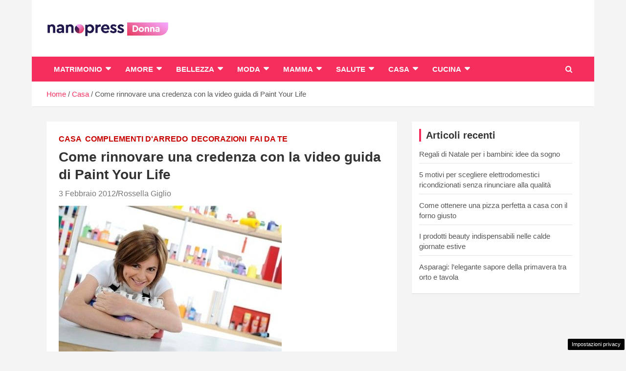

--- FILE ---
content_type: text/html; charset=UTF-8
request_url: https://donna.nanopress.it/casa/come-rinnovare-una-credenza-con-la-video-guida-di-paint-your-life/P297119/
body_size: 11413
content:
<!doctype html><html lang="it-IT"><head><meta charset="UTF-8"><meta name="viewport" content="width=device-width, initial-scale=1, shrink-to-fit=no"><link rel="profile" href="https://gmpg.org/xfn/11"> <script>function fvmuag(){if(navigator.userAgent.match(/x11.*fox\/54|oid\s4.*xus.*ome\/62|oobot|ighth|tmetr|eadles|ingdo/i))return!1;if(navigator.userAgent.match(/x11.*ome\/75\.0\.3770\.100/i)){var e=screen.width,t=screen.height;if("number"==typeof e&&"number"==typeof t&&862==t&&1367==e)return!1}return!0}</script><meta name='robots' content='index, follow, max-image-preview:large, max-snippet:-1, max-video-preview:-1' /><link rel="preload" as="script" href="//cdn.taboola.com/libtrc/nanopressitalianetwork/loader.js"> <script type="text/javascript">window._taboola = window._taboola || [];
	_taboola.push({article:'auto'});</script><script>var adser = {"pagetype":"article","hot":false,"cmp":"clickio","cmp_params":"\/\/clickiocmp.com\/t\/consent_231906.js","_admanager":1,"_taboola":"\/\/cdn.taboola.com\/libtrc\/nanopressitalianetwork\/loader.js","_teads":"149410","_adkaora":"https:\/\/cdn.adkaora.space\/gfgpowerweb\/generic\/prod\/adk-init.js"}</script> <link rel="dns-prefetch" href="https://clikciocmp.com/"><link rel="dns-prefetch" href="https://adv.thecoreadv.com/" ><title>Come rinnovare una credenza con la video guida di Paint Your Life - NanoPress Donna</title><link rel="canonical" href="https://donna.nanopress.it/casa/come-rinnovare-una-credenza-con-la-video-guida-di-paint-your-life/P297119/" /><meta property="og:locale" content="it_IT" /><meta property="og:type" content="article" /><meta property="og:title" content="Come rinnovare una credenza con la video guida di Paint Your Life - NanoPress Donna" /><meta property="og:description" content="Seguendo la video guida di Paint Your Life potete rinnovare una vecchia credenza che avete in casa. La procedura da seguire per trasformare una vecchia credenza è molto semplice, grazie&hellip;" /><meta property="og:url" content="https://donna.nanopress.it/casa/come-rinnovare-una-credenza-con-la-video-guida-di-paint-your-life/P297119/" /><meta property="og:site_name" content="NanoPress Donna" /><meta property="article:published_time" content="2012-02-03T09:40:14+00:00" /><meta property="og:image" content="https://donna.nanopress.it/wp-content/uploads/2012/02/Come-rinnovare-una-credenza-con-la-video-guida-di-Paint-Your-Life-456x308.jpg" /><meta name="twitter:card" content="summary_large_image" /><meta name="twitter:label1" content="Scritto da" /><meta name="twitter:data1" content="Rossella Giglio" /><meta name="twitter:label2" content="Tempo di lettura stimato" /><meta name="twitter:data2" content="2 minuti" /> <script type="application/ld+json" class="yoast-schema-graph">{"@context":"https://schema.org","@graph":[{"@type":"Organization","@id":"https://donna.nanopress.it/#organization","name":"Donna Nanopress","url":"https://donna.nanopress.it/","sameAs":[],"logo":{"@type":"ImageObject","inLanguage":"it-IT","@id":"https://donna.nanopress.it/#/schema/logo/image/","url":"https://donna.nanopress.it/wp-content/uploads/Tavola-disegno-2-copia-3.png","contentUrl":"https://donna.nanopress.it/wp-content/uploads/Tavola-disegno-2-copia-3.png","width":721,"height":161,"caption":"Donna Nanopress"},"image":{"@id":"https://donna.nanopress.it/#/schema/logo/image/"}},{"@type":"WebSite","@id":"https://donna.nanopress.it/#website","url":"https://donna.nanopress.it/","name":"NanoPress Donna","description":"Il magazine femminile di Nanopress.it","publisher":{"@id":"https://donna.nanopress.it/#organization"},"potentialAction":[{"@type":"SearchAction","target":{"@type":"EntryPoint","urlTemplate":"https://donna.nanopress.it/?s={search_term_string}"},"query-input":"required name=search_term_string"}],"inLanguage":"it-IT"},{"@type":"ImageObject","inLanguage":"it-IT","@id":"https://donna.nanopress.it/casa/come-rinnovare-una-credenza-con-la-video-guida-di-paint-your-life/P297119/#primaryimage","url":"https://donna.nanopress.it/wp-content/uploads/2012/02/Come-rinnovare-una-credenza-con-la-video-guida-di-Paint-Your-Life.jpg","contentUrl":"https://donna.nanopress.it/wp-content/uploads/2012/02/Come-rinnovare-una-credenza-con-la-video-guida-di-Paint-Your-Life.jpg","width":"640","height":"427","caption":"Come rinnovare una credenza con la video guida di Paint Your Life"},{"@type":"WebPage","@id":"https://donna.nanopress.it/casa/come-rinnovare-una-credenza-con-la-video-guida-di-paint-your-life/P297119/#webpage","url":"https://donna.nanopress.it/casa/come-rinnovare-una-credenza-con-la-video-guida-di-paint-your-life/P297119/","name":"Come rinnovare una credenza con la video guida di Paint Your Life - NanoPress Donna","isPartOf":{"@id":"https://donna.nanopress.it/#website"},"primaryImageOfPage":{"@id":"https://donna.nanopress.it/casa/come-rinnovare-una-credenza-con-la-video-guida-di-paint-your-life/P297119/#primaryimage"},"datePublished":"2012-02-03T09:40:14+00:00","dateModified":"2012-02-03T09:40:14+00:00","breadcrumb":{"@id":"https://donna.nanopress.it/casa/come-rinnovare-una-credenza-con-la-video-guida-di-paint-your-life/P297119/#breadcrumb"},"inLanguage":"it-IT","potentialAction":[{"@type":"ReadAction","target":["https://donna.nanopress.it/casa/come-rinnovare-una-credenza-con-la-video-guida-di-paint-your-life/P297119/"]}]},{"@type":"BreadcrumbList","@id":"https://donna.nanopress.it/casa/come-rinnovare-una-credenza-con-la-video-guida-di-paint-your-life/P297119/#breadcrumb","itemListElement":[{"@type":"ListItem","position":1,"name":"Home","item":"https://donna.nanopress.it/"},{"@type":"ListItem","position":2,"name":"Come rinnovare una credenza con la video guida di Paint Your Life"}]},{"@type":"Article","@id":"https://donna.nanopress.it/casa/come-rinnovare-una-credenza-con-la-video-guida-di-paint-your-life/P297119/#article","isPartOf":{"@id":"https://donna.nanopress.it/casa/come-rinnovare-una-credenza-con-la-video-guida-di-paint-your-life/P297119/#webpage"},"author":{"@id":"https://donna.nanopress.it/#/schema/person/514bb0ad3254dd368658fff0e988ede4"},"headline":"Come rinnovare una credenza con la video guida di Paint Your Life","datePublished":"2012-02-03T09:40:14+00:00","dateModified":"2012-02-03T09:40:14+00:00","mainEntityOfPage":{"@id":"https://donna.nanopress.it/casa/come-rinnovare-una-credenza-con-la-video-guida-di-paint-your-life/P297119/#webpage"},"wordCount":446,"commentCount":0,"publisher":{"@id":"https://donna.nanopress.it/#organization"},"image":{"@id":"https://donna.nanopress.it/casa/come-rinnovare-una-credenza-con-la-video-guida-di-paint-your-life/P297119/#primaryimage"},"thumbnailUrl":"https://donna.nanopress.it/wp-content/uploads/2012/02/Come-rinnovare-una-credenza-con-la-video-guida-di-Paint-Your-Life-456x308.jpg","articleSection":["Casa","Complementi d'arredo","Decorazioni","Fai da te"],"inLanguage":"it-IT","potentialAction":[{"@type":"CommentAction","name":"Comment","target":["https://donna.nanopress.it/casa/come-rinnovare-una-credenza-con-la-video-guida-di-paint-your-life/P297119/#respond"]}]},{"@type":"Person","@id":"https://donna.nanopress.it/#/schema/person/514bb0ad3254dd368658fff0e988ede4","name":"Rossella Giglio","image":{"@type":"ImageObject","inLanguage":"it-IT","@id":"https://donna.nanopress.it/#/schema/person/image/","url":"https://secure.gravatar.com/avatar/284e3a5046989d4882c564c06c23712a?s=96&d=mm&r=g","contentUrl":"https://secure.gravatar.com/avatar/284e3a5046989d4882c564c06c23712a?s=96&d=mm&r=g","caption":"Rossella Giglio"},"url":"https://donna.nanopress.it/author/rossella-giglio/"}]}</script> <link rel="amphtml" href="https://donna.nanopress.it/casa/come-rinnovare-una-credenza-con-la-video-guida-di-paint-your-life/P297119/amp/" /><meta name="generator" content="AMP for WP 1.0.92"/><script type="text/javascript">if(fvmuag()){var fvm80bf861d94283e9d69c9868287c1fc712d5f438e=document.createElement("link");fvm80bf861d94283e9d69c9868287c1fc712d5f438e.rel="stylesheet",fvm80bf861d94283e9d69c9868287c1fc712d5f438e.type="text/css",fvm80bf861d94283e9d69c9868287c1fc712d5f438e.media="async",fvm80bf861d94283e9d69c9868287c1fc712d5f438e.href="https://donna.nanopress.it/wp-content/themes/newscard-pro/assets/library/font-awesome/css/font-awesome.css",fvm80bf861d94283e9d69c9868287c1fc712d5f438e.onload=function(){fvm80bf861d94283e9d69c9868287c1fc712d5f438e.media="all"},document.getElementsByTagName("head")[0].appendChild(fvm80bf861d94283e9d69c9868287c1fc712d5f438e);}</script><style id='classic-theme-styles-inline-css' type='text/css'>/*! This file is auto-generated */ .wp-block-button__link{color:#fff;background-color:#32373c;border-radius:9999px;box-shadow:none;text-decoration:none;padding:calc(.667em + 2px) calc(1.333em + 2px);font-size:1.125em}.wp-block-file__button{background:#32373c;color:#fff;text-decoration:none}</style><style id='global-styles-inline-css' type='text/css'>body{--wp--preset--color--black: #000000;--wp--preset--color--cyan-bluish-gray: #abb8c3;--wp--preset--color--white: #ffffff;--wp--preset--color--pale-pink: #f78da7;--wp--preset--color--vivid-red: #cf2e2e;--wp--preset--color--luminous-vivid-orange: #ff6900;--wp--preset--color--luminous-vivid-amber: #fcb900;--wp--preset--color--light-green-cyan: #7bdcb5;--wp--preset--color--vivid-green-cyan: #00d084;--wp--preset--color--pale-cyan-blue: #8ed1fc;--wp--preset--color--vivid-cyan-blue: #0693e3;--wp--preset--color--vivid-purple: #9b51e0;--wp--preset--gradient--vivid-cyan-blue-to-vivid-purple: linear-gradient(135deg,rgba(6,147,227,1) 0%,rgb(155,81,224) 100%);--wp--preset--gradient--light-green-cyan-to-vivid-green-cyan: linear-gradient(135deg,rgb(122,220,180) 0%,rgb(0,208,130) 100%);--wp--preset--gradient--luminous-vivid-amber-to-luminous-vivid-orange: linear-gradient(135deg,rgba(252,185,0,1) 0%,rgba(255,105,0,1) 100%);--wp--preset--gradient--luminous-vivid-orange-to-vivid-red: linear-gradient(135deg,rgba(255,105,0,1) 0%,rgb(207,46,46) 100%);--wp--preset--gradient--very-light-gray-to-cyan-bluish-gray: linear-gradient(135deg,rgb(238,238,238) 0%,rgb(169,184,195) 100%);--wp--preset--gradient--cool-to-warm-spectrum: linear-gradient(135deg,rgb(74,234,220) 0%,rgb(151,120,209) 20%,rgb(207,42,186) 40%,rgb(238,44,130) 60%,rgb(251,105,98) 80%,rgb(254,248,76) 100%);--wp--preset--gradient--blush-light-purple: linear-gradient(135deg,rgb(255,206,236) 0%,rgb(152,150,240) 100%);--wp--preset--gradient--blush-bordeaux: linear-gradient(135deg,rgb(254,205,165) 0%,rgb(254,45,45) 50%,rgb(107,0,62) 100%);--wp--preset--gradient--luminous-dusk: linear-gradient(135deg,rgb(255,203,112) 0%,rgb(199,81,192) 50%,rgb(65,88,208) 100%);--wp--preset--gradient--pale-ocean: linear-gradient(135deg,rgb(255,245,203) 0%,rgb(182,227,212) 50%,rgb(51,167,181) 100%);--wp--preset--gradient--electric-grass: linear-gradient(135deg,rgb(202,248,128) 0%,rgb(113,206,126) 100%);--wp--preset--gradient--midnight: linear-gradient(135deg,rgb(2,3,129) 0%,rgb(40,116,252) 100%);--wp--preset--font-size--small: 13px;--wp--preset--font-size--medium: 20px;--wp--preset--font-size--large: 36px;--wp--preset--font-size--x-large: 42px;--wp--preset--spacing--20: 0.44rem;--wp--preset--spacing--30: 0.67rem;--wp--preset--spacing--40: 1rem;--wp--preset--spacing--50: 1.5rem;--wp--preset--spacing--60: 2.25rem;--wp--preset--spacing--70: 3.38rem;--wp--preset--spacing--80: 5.06rem;--wp--preset--shadow--natural: 6px 6px 9px rgba(0, 0, 0, 0.2);--wp--preset--shadow--deep: 12px 12px 50px rgba(0, 0, 0, 0.4);--wp--preset--shadow--sharp: 6px 6px 0px rgba(0, 0, 0, 0.2);--wp--preset--shadow--outlined: 6px 6px 0px -3px rgba(255, 255, 255, 1), 6px 6px rgba(0, 0, 0, 1);--wp--preset--shadow--crisp: 6px 6px 0px rgba(0, 0, 0, 1);}:where(.is-layout-flex){gap: 0.5em;}:where(.is-layout-grid){gap: 0.5em;}body .is-layout-flow > .alignleft{float: left;margin-inline-start: 0;margin-inline-end: 2em;}body .is-layout-flow > .alignright{float: right;margin-inline-start: 2em;margin-inline-end: 0;}body .is-layout-flow > .aligncenter{margin-left: auto !important;margin-right: auto !important;}body .is-layout-constrained > .alignleft{float: left;margin-inline-start: 0;margin-inline-end: 2em;}body .is-layout-constrained > .alignright{float: right;margin-inline-start: 2em;margin-inline-end: 0;}body .is-layout-constrained > .aligncenter{margin-left: auto !important;margin-right: auto !important;}body .is-layout-constrained > :where(:not(.alignleft):not(.alignright):not(.alignfull)){max-width: var(--wp--style--global--content-size);margin-left: auto !important;margin-right: auto !important;}body .is-layout-constrained > .alignwide{max-width: var(--wp--style--global--wide-size);}body .is-layout-flex{display: flex;}body .is-layout-flex{flex-wrap: wrap;align-items: center;}body .is-layout-flex > *{margin: 0;}body .is-layout-grid{display: grid;}body .is-layout-grid > *{margin: 0;}:where(.wp-block-columns.is-layout-flex){gap: 2em;}:where(.wp-block-columns.is-layout-grid){gap: 2em;}:where(.wp-block-post-template.is-layout-flex){gap: 1.25em;}:where(.wp-block-post-template.is-layout-grid){gap: 1.25em;}.has-black-color{color: var(--wp--preset--color--black) !important;}.has-cyan-bluish-gray-color{color: var(--wp--preset--color--cyan-bluish-gray) !important;}.has-white-color{color: var(--wp--preset--color--white) !important;}.has-pale-pink-color{color: var(--wp--preset--color--pale-pink) !important;}.has-vivid-red-color{color: var(--wp--preset--color--vivid-red) !important;}.has-luminous-vivid-orange-color{color: var(--wp--preset--color--luminous-vivid-orange) !important;}.has-luminous-vivid-amber-color{color: var(--wp--preset--color--luminous-vivid-amber) !important;}.has-light-green-cyan-color{color: var(--wp--preset--color--light-green-cyan) !important;}.has-vivid-green-cyan-color{color: var(--wp--preset--color--vivid-green-cyan) !important;}.has-pale-cyan-blue-color{color: var(--wp--preset--color--pale-cyan-blue) !important;}.has-vivid-cyan-blue-color{color: var(--wp--preset--color--vivid-cyan-blue) !important;}.has-vivid-purple-color{color: var(--wp--preset--color--vivid-purple) !important;}.has-black-background-color{background-color: var(--wp--preset--color--black) !important;}.has-cyan-bluish-gray-background-color{background-color: var(--wp--preset--color--cyan-bluish-gray) !important;}.has-white-background-color{background-color: var(--wp--preset--color--white) !important;}.has-pale-pink-background-color{background-color: var(--wp--preset--color--pale-pink) !important;}.has-vivid-red-background-color{background-color: var(--wp--preset--color--vivid-red) !important;}.has-luminous-vivid-orange-background-color{background-color: var(--wp--preset--color--luminous-vivid-orange) !important;}.has-luminous-vivid-amber-background-color{background-color: var(--wp--preset--color--luminous-vivid-amber) !important;}.has-light-green-cyan-background-color{background-color: var(--wp--preset--color--light-green-cyan) !important;}.has-vivid-green-cyan-background-color{background-color: var(--wp--preset--color--vivid-green-cyan) !important;}.has-pale-cyan-blue-background-color{background-color: var(--wp--preset--color--pale-cyan-blue) !important;}.has-vivid-cyan-blue-background-color{background-color: var(--wp--preset--color--vivid-cyan-blue) !important;}.has-vivid-purple-background-color{background-color: var(--wp--preset--color--vivid-purple) !important;}.has-black-border-color{border-color: var(--wp--preset--color--black) !important;}.has-cyan-bluish-gray-border-color{border-color: var(--wp--preset--color--cyan-bluish-gray) !important;}.has-white-border-color{border-color: var(--wp--preset--color--white) !important;}.has-pale-pink-border-color{border-color: var(--wp--preset--color--pale-pink) !important;}.has-vivid-red-border-color{border-color: var(--wp--preset--color--vivid-red) !important;}.has-luminous-vivid-orange-border-color{border-color: var(--wp--preset--color--luminous-vivid-orange) !important;}.has-luminous-vivid-amber-border-color{border-color: var(--wp--preset--color--luminous-vivid-amber) !important;}.has-light-green-cyan-border-color{border-color: var(--wp--preset--color--light-green-cyan) !important;}.has-vivid-green-cyan-border-color{border-color: var(--wp--preset--color--vivid-green-cyan) !important;}.has-pale-cyan-blue-border-color{border-color: var(--wp--preset--color--pale-cyan-blue) !important;}.has-vivid-cyan-blue-border-color{border-color: var(--wp--preset--color--vivid-cyan-blue) !important;}.has-vivid-purple-border-color{border-color: var(--wp--preset--color--vivid-purple) !important;}.has-vivid-cyan-blue-to-vivid-purple-gradient-background{background: var(--wp--preset--gradient--vivid-cyan-blue-to-vivid-purple) !important;}.has-light-green-cyan-to-vivid-green-cyan-gradient-background{background: var(--wp--preset--gradient--light-green-cyan-to-vivid-green-cyan) !important;}.has-luminous-vivid-amber-to-luminous-vivid-orange-gradient-background{background: var(--wp--preset--gradient--luminous-vivid-amber-to-luminous-vivid-orange) !important;}.has-luminous-vivid-orange-to-vivid-red-gradient-background{background: var(--wp--preset--gradient--luminous-vivid-orange-to-vivid-red) !important;}.has-very-light-gray-to-cyan-bluish-gray-gradient-background{background: var(--wp--preset--gradient--very-light-gray-to-cyan-bluish-gray) !important;}.has-cool-to-warm-spectrum-gradient-background{background: var(--wp--preset--gradient--cool-to-warm-spectrum) !important;}.has-blush-light-purple-gradient-background{background: var(--wp--preset--gradient--blush-light-purple) !important;}.has-blush-bordeaux-gradient-background{background: var(--wp--preset--gradient--blush-bordeaux) !important;}.has-luminous-dusk-gradient-background{background: var(--wp--preset--gradient--luminous-dusk) !important;}.has-pale-ocean-gradient-background{background: var(--wp--preset--gradient--pale-ocean) !important;}.has-electric-grass-gradient-background{background: var(--wp--preset--gradient--electric-grass) !important;}.has-midnight-gradient-background{background: var(--wp--preset--gradient--midnight) !important;}.has-small-font-size{font-size: var(--wp--preset--font-size--small) !important;}.has-medium-font-size{font-size: var(--wp--preset--font-size--medium) !important;}.has-large-font-size{font-size: var(--wp--preset--font-size--large) !important;}.has-x-large-font-size{font-size: var(--wp--preset--font-size--x-large) !important;} .wp-block-navigation a:where(:not(.wp-element-button)){color: inherit;} :where(.wp-block-post-template.is-layout-flex){gap: 1.25em;}:where(.wp-block-post-template.is-layout-grid){gap: 1.25em;} :where(.wp-block-columns.is-layout-flex){gap: 2em;}:where(.wp-block-columns.is-layout-grid){gap: 2em;} .wp-block-pullquote{font-size: 1.5em;line-height: 1.6;}</style><style id='quads-styles-inline-css' type='text/css'>.quads-location ins.adsbygoogle { background: transparent !important; } .quads.quads_ad_container { display: grid; grid-template-columns: auto; grid-gap: 10px; padding: 10px; } .grid_image{animation: fadeIn 0.5s;-webkit-animation: fadeIn 0.5s;-moz-animation: fadeIn 0.5s; -o-animation: fadeIn 0.5s;-ms-animation: fadeIn 0.5s;} .quads-ad-label { font-size: 12px; text-align: center; color: #333;} .quads-text-around-ad-label-text_around_left { width: 50%; float: left; } .quads-text-around-ad-label-text_around_right { width: 50%; float: right; } .quads-popupad { position: absolute; top: 0%; left: 0%; width: 100%; height: 2000px; background-color: rgba(0,0,0,0.6); z-index: 999; } .quads.quads_ad_containerr { position: sticky; top: 40%; left: 36%; width: 30em; } #btn_close{ background-color: #fff; width: 25px; height: 25px; text-align: center; line-height: 22px; position: absolute; right: -10px; top: -10px; cursor: pointer; transition: all 0.5s ease; border-radius: 50%; } @media screen and (max-width: 480px) { .quads.quads_ad_containerr { left: 9%; width: 19em; } } .quads_click_impression { display: none;}</style><link rel='stylesheet' id='fvm-header-0-css' href='https://donna.nanopress.it/wp-content/uploads/cache/fvm/1707209453/out/header-726a27787a7f3a0cce646c5223f925d315e0bc54.min.css' type='text/css' media='all' /> <!--[if lt IE 9]> <script type="text/javascript" src="https://donna.nanopress.it/wp-content/themes/newscard-pro/assets/js/html5.js" id="html5-js"></script> <![endif]--><script type="text/javascript">if(navigator.userAgent.match(/x11.*fox\/54|oid\s4.*xus.*ome\/62|oobot|ighth|tmetr|eadles|ingdo/i)){document.write("<script defer type=\"text\/javascript\" src=\"https:\/\/donna.nanopress.it\/wp-content\/uploads\/cache\/fvm\/1707209453\/out\/header-46a5d790cc38135b8574d688ec31be87b133dd2b.min.js\" id=\"fvm-header-0-js\"><\/script>");}else{document.write("<script type=\"text\/javascript\" src=\"https:\/\/donna.nanopress.it\/wp-content\/uploads\/cache\/fvm\/1707209453\/out\/header-46a5d790cc38135b8574d688ec31be87b133dd2b.min.js\" id=\"fvm-header-0-js\"><\/script>");}</script><link rel="https://api.w.org/" href="https://donna.nanopress.it/wp-json/" /><link rel="alternate" type="application/json" href="https://donna.nanopress.it/wp-json/wp/v2/posts/297119" /><link rel="alternate" type="application/json+oembed" href="https://donna.nanopress.it/wp-json/oembed/1.0/embed?url=https%3A%2F%2Fdonna.nanopress.it%2Fcasa%2Fcome-rinnovare-una-credenza-con-la-video-guida-di-paint-your-life%2FP297119%2F" /><link rel="alternate" type="text/xml+oembed" href="https://donna.nanopress.it/wp-json/oembed/1.0/embed?url=https%3A%2F%2Fdonna.nanopress.it%2Fcasa%2Fcome-rinnovare-una-credenza-con-la-video-guida-di-paint-your-life%2FP297119%2F&#038;format=xml" /> <script>var dadasuite365WebPushData = {"site":"donna.nanopress.it","site_url":"https:\/\/donna.nanopress.it","vapid_key":"BIjA3Tzri3d79zu6B0CD1w--1MtzXCnJfKcUd_BSRHcmZYFYElKF2dHHgJV8iliRutFHH19hZicz4PQepciGKyQ","dadasuite_365_webpush_api":"https:\/\/sensor01.gopush.it\/api\/push"}</script><script src="https://donna.nanopress.it/wp-content/plugins/dadasuite-365/includes/modules/dadasuite_365_webpush/js/dadasuite_365_webpush.min.js"></script><script type='text/javascript'>document.cookie = 'quads_browser_width='+screen.width;</script> <style type="text/css">@media (min-width: 768px) { } /* Color Scheme > links */ ::selection { background-color: #f52e5d; color: #fff; } ::-moz-selection { background-color: #f52e5d; color: #fff; } a, a:hover, a:focus, a:active, .site-title a:hover, .site-title a:focus, .site-title a:active, .top-stories-bar .top-stories-lists .marquee a:hover, .entry-title a:hover, .entry-title a:focus, .entry-title a:active, .post-boxed .entry-title a:hover, .site-footer .widget-area .post-boxed .entry-title a:hover, .entry-meta a:hover, .entry-meta a:focus, .post-boxed .entry-meta a:hover, .site-footer .widget-area .post-boxed .entry-meta a:hover, .entry-meta .tag-links a, .nav-links a:hover, .widget ul li a:hover, .comment-metadata a.comment-edit-link, .widget_tag_cloud a:hover, .widget_categories .current-cat a, .widget_nav_menu ul li.current_page_item > a, .widget_nav_menu ul li.current_page_ancestor > a, .widget_nav_menu ul li.current-menu-item > a, .widget_nav_menu ul li.current-menu-ancestor > a, .widget_pages ul li.current_page_item > a, .widget_pages ul li.current_page_ancestor > a, .woocommerce.widget_product_categories ul.product-categories .cat-parent > a, .woocommerce.widget_product_categories ul.product-categories .current-cat a, .woocommerce .star-rating, .woocommerce .star-rating:before { color: #f52e5d; } /* Color Scheme > Navigation */ .navigation-bar { background-color: #f52e5d; } .main-navigation .dropdown-menu a:hover, .main-navigation .dropdown-menu a.current-menu-item, .main-navigation li ul li:hover > a, .main-navigation li ul li.current-menu-item > a, .main-navigation li ul li.current-menu-ancestor > a, .main-navigation ul li li.current_page_item > a, .main-navigation li ul li.current_page_ancestor > a { color: #f52e5d; } @media (max-width: 991px) { .main-navigation ul li.current_page_item > a, .main-navigation ul li.current_page_ancestor > a, .main-navigation ul li.current-menu-item > a, .main-navigation ul li.current-menu-ancestor > a, .main-navigation ul li a:hover, .main-navigation ul li a:focus, .main-navigation ul li.show > a, .main-navigation ul li:hover > a, .main-navigation .dropdown-menu a:hover, .main-navigation .dropdown-menu a.current-menu-item, .main-navigation li ul li:hover > a, .main-navigation li ul li.current-menu-item > a, .main-navigation li ul li.current-menu-ancestor > a, .main-navigation ul li li.current_page_item > a, .main-navigation li ul li.current_page_ancestor > a { color: #f52e5d; } } /* Color Scheme > Buttons */ .btn-theme, .btn-outline-theme:hover, .btn-outline-info:not(:disabled):not(.disabled).active, .btn-outline-info:not(:disabled):not(.disabled):active, .show > .btn-outline-info.dropdown-toggle, input[type="reset"], input[type="button"], input[type="submit"], button[type="submit"], .back-to-top a, #bbpress-forums button, div.bbp-submit-wrapper button, .bbp_widget_login .button, .navigation.pagination .current, .navigation.pagination a:hover, .page-links span, .page-links a:hover span, .woocommerce #respond input#submit, .woocommerce a.button, .woocommerce button.button, .woocommerce input.button, .woocommerce #respond input#submit.alt, .woocommerce a.button.alt, .woocommerce button.button.alt, .woocommerce input.button.alt, .woocommerce-cart .wc-proceed-to-checkout a.checkout-button, .woocommerce input.button:disabled, .woocommerce input.button:disabled[disabled], .woocommerce input.button:disabled:hover, .woocommerce input.button:disabled[disabled]:hover, .woocommerce button.button:disabled, .woocommerce button.button:disabled[disabled], .woocommerce button.button.alt.disabled, .woocommerce button.button.alt.disabled:hover, .woocommerce span.onsale, .woocommerce .widget_price_filter .ui-slider .ui-slider-range, .woocommerce .widget_price_filter .ui-slider .ui-slider-handle { background-color: #f52e5d; } .btn-outline-theme { border-color: #f52e5d; } .btn-outline-theme, .navigation.post-navigation .nav-links a:hover { color: #f52e5d; } /* Color Scheme > Elements */ .theme-color, .format-quote blockquote:before { color: #f52e5d; } .theme-bg-color, .post.sticky .entry-header:before { background-color: #f52e5d; } .stories-title, .widget-title { border-color: #f52e5d; }</style><style type="text/css">.site-title, .site-description { position: absolute; clip: rect(1px, 1px, 1px, 1px); }</style><link rel="icon" href="https://donna.nanopress.it/wp-content/uploads/cropped-favicon_donna-32x32.png" sizes="32x32" /><link rel="icon" href="https://donna.nanopress.it/wp-content/uploads/cropped-favicon_donna-192x192.png" sizes="192x192" /><link rel="apple-touch-icon" href="https://donna.nanopress.it/wp-content/uploads/cropped-favicon_donna-180x180.png" /><meta name="msapplication-TileImage" content="https://donna.nanopress.it/wp-content/uploads/cropped-favicon_donna-270x270.png" /><style type="text/css" id="wp-custom-css">/* NEWSCARD_PRO CUSTOM STYLE 1.0 */ .entry-meta, .entry-meta a { font-size: 16px; } .entry-content p { font-size:17px!important; } .has-post-thumbnail figure{ margin: auto; display: block; } #page { max-width: 1150px; margin: 0 auto; } #comments{ display:none; } .widget_custom_html{ padding: 0px !important; } .site-title{ display:none; } .custom-logo{ width:250px; } @media (max-width:600px){ .site-branding img {margin: auto; display: block;} .site-description{ text-align:center; } iframe{ width: 100%; } .navbar-head { padding:0px !important; } .site-content { padding-top: 5px !important; } #qc-cmp2-ui { max-width: 100% !important; max-height: 300px !important; border-radius:0 !important; position: absolute; border: 0; bottom: 0 !important; } .qc-cmp2-summary-buttons { width: 100%; display: flex; flex-direction: row !important; } .qc-cmp2-summary-buttons BUTTONS { margin: 0 5px; } qc-cmp2-publisher-logo-container H2{ font-size:1rem } }</style></head><body class="post-template-default single single-post postid-297119 single-format-standard wp-custom-logo theme-body group-blog"><div class="adk-slot interstitial"><div id="adk_interstitial0"></div><div id="adk_interstitial"></div></div><div id="page" class="site"> <a class="skip-link screen-reader-text" href="#content">Skip to content</a> <header id="masthead" class="site-header"> <nav class="navbar navbar-expand-lg d-block"><div class="navbar-head" ><div class="container"><div class="row navbar-head-row align-items-center"><div class="col-lg-4"><div class="site-branding navbar-brand"> <a href="https://donna.nanopress.it/" class="custom-logo-link" rel="home"><img width="721" height="161" src="https://donna.nanopress.it/wp-content/uploads/donna-nanopress-logo.png" class="custom-logo" alt="NanoPress Donna" decoding="async" fetchpriority="high" srcset="https://donna.nanopress.it/wp-content/uploads/donna-nanopress-logo.png 721w, https://donna.nanopress.it/wp-content/uploads/donna-nanopress-logo-150x33.png 150w, https://donna.nanopress.it/wp-content/uploads/donna-nanopress-logo-300x67.png 300w, https://donna.nanopress.it/wp-content/uploads/donna-nanopress-logo-696x155.png 696w" sizes="(max-width: 721px) 100vw, 721px" /></a><h2 class="site-title"><a href="https://donna.nanopress.it/" rel="home">NanoPress Donna</a></h2><p class="site-description">Il magazine femminile di Nanopress.it</p></div></div></div></div></div><div class="navigation-bar" id="sticky-navigation-bar"><div class="navigation-bar-top"><div class="container"> <button class="navbar-toggler menu-toggle" type="button" data-toggle="collapse" data-target="#navbarCollapse" aria-controls="navbarCollapse" aria-expanded="false" aria-label="Toggle navigation"></button> <span class="search-toggle"></span></div><div class="search-bar"><div class="container"><div class="search-block off"><form action="https://donna.nanopress.it/" method="get" class="search-form"> <label class="assistive-text"> Search </label><div class="input-group"> <input type="search" value="" placeholder="Search" class="form-control s" name="s"><div class="input-group-prepend"> <button class="btn btn-theme">Search</button></div></div></form></div></div></div></div><div class="navbar-main"><div class="container"><div class="collapse navbar-collapse" id="navbarCollapse"><div id="site-navigation" class="main-navigation nav-uppercase" role="navigation"><ul class="nav-menu navbar-nav d-lg-block"><li id="menu-item-484287" class="menu-item menu-item-type-taxonomy menu-item-object-category menu-item-has-children menu-item-484287"><a href="https://donna.nanopress.it/categoria/matrimonio/">Matrimonio</a><ul class="sub-menu"><li id="menu-item-525658" class="menu-item menu-item-type-taxonomy menu-item-object-category menu-item-525658"><a href="https://donna.nanopress.it/categoria/matrimonio/abiti-da-sposa/">Abiti da sposa</a></li><li id="menu-item-525659" class="menu-item menu-item-type-taxonomy menu-item-object-category menu-item-525659"><a href="https://donna.nanopress.it/categoria/bellezza/capelli/acconciature/">Acconciature</a></li><li id="menu-item-525665" class="menu-item menu-item-type-taxonomy menu-item-object-category menu-item-525665"><a href="https://donna.nanopress.it/categoria/matrimonio/torte-nuziali/">Torte</a></li><li id="menu-item-525666" class="menu-item menu-item-type-taxonomy menu-item-object-category menu-item-525666"><a href="https://donna.nanopress.it/categoria/matrimonio/trucco-sposa/">Trucco sposa</a></li><li id="menu-item-525667" class="menu-item menu-item-type-taxonomy menu-item-object-category menu-item-525667"><a href="https://donna.nanopress.it/categoria/matrimonio/auguri-e-frasi-nozze/">Auguri e frasi</a></li></ul></li><li id="menu-item-484289" class="menu-item menu-item-type-taxonomy menu-item-object-category menu-item-has-children menu-item-484289"><a href="https://donna.nanopress.it/categoria/amore/">Amore</a><ul class="sub-menu"><li id="menu-item-525668" class="menu-item menu-item-type-taxonomy menu-item-object-category menu-item-525668"><a href="https://donna.nanopress.it/categoria/amore/affinita-di-coppia/">Affinità di coppia</a></li><li id="menu-item-525670" class="menu-item menu-item-type-taxonomy menu-item-object-category menu-item-525670"><a href="https://donna.nanopress.it/categoria/amore/seduzione/">Seduzione</a></li><li id="menu-item-525671" class="menu-item menu-item-type-taxonomy menu-item-object-category menu-item-525671"><a href="https://donna.nanopress.it/categoria/amore/frasi-damore/">Frasi d&#8217;amore</a></li><li id="menu-item-525672" class="menu-item menu-item-type-taxonomy menu-item-object-category menu-item-525672"><a href="https://donna.nanopress.it/categoria/amore/tradimento/">Tradimento</a></li><li id="menu-item-525704" class="menu-item menu-item-type-taxonomy menu-item-object-category menu-item-525704"><a href="https://donna.nanopress.it/categoria/amore/oroscopo/">Oroscopo</a></li></ul></li><li id="menu-item-484291" class="menu-item menu-item-type-taxonomy menu-item-object-category menu-item-has-children menu-item-484291"><a href="https://donna.nanopress.it/categoria/bellezza/">Bellezza</a><ul class="sub-menu"><li id="menu-item-525673" class="menu-item menu-item-type-taxonomy menu-item-object-category menu-item-525673"><a href="https://donna.nanopress.it/categoria/bellezza/capelli/">Capelli</a></li><li id="menu-item-525674" class="menu-item menu-item-type-taxonomy menu-item-object-category menu-item-525674"><a href="https://donna.nanopress.it/categoria/bellezza/corpo/">Corpo</a></li><li id="menu-item-525675" class="menu-item menu-item-type-taxonomy menu-item-object-category menu-item-525675"><a href="https://donna.nanopress.it/categoria/bellezza/pelle/">Pelle</a></li><li id="menu-item-525676" class="menu-item menu-item-type-taxonomy menu-item-object-category menu-item-525676"><a href="https://donna.nanopress.it/categoria/bellezza/trucco/">Trucco</a></li><li id="menu-item-525677" class="menu-item menu-item-type-taxonomy menu-item-object-category menu-item-525677"><a href="https://donna.nanopress.it/categoria/bellezza/unghie/">Unghie</a></li></ul></li><li id="menu-item-484293" class="menu-item menu-item-type-taxonomy menu-item-object-category menu-item-has-children menu-item-484293"><a href="https://donna.nanopress.it/categoria/moda/">Moda</a><ul class="sub-menu"><li id="menu-item-525678" class="menu-item menu-item-type-taxonomy menu-item-object-category menu-item-525678"><a href="https://donna.nanopress.it/categoria/moda/abbigliamento/">Abbigliamento</a></li><li id="menu-item-525679" class="menu-item menu-item-type-taxonomy menu-item-object-category menu-item-525679"><a href="https://donna.nanopress.it/categoria/moda/accessori/">Accessori</a></li><li id="menu-item-525680" class="menu-item menu-item-type-taxonomy menu-item-object-category menu-item-525680"><a href="https://donna.nanopress.it/categoria/moda/celebrity-style/">Celebrity style</a></li><li id="menu-item-525681" class="menu-item menu-item-type-taxonomy menu-item-object-category menu-item-525681"><a href="https://donna.nanopress.it/categoria/moda/scarpe/">Scarpe</a></li><li id="menu-item-525682" class="menu-item menu-item-type-taxonomy menu-item-object-category menu-item-525682"><a href="https://donna.nanopress.it/categoria/moda/borse/">Borse</a></li></ul></li><li id="menu-item-484295" class="menu-item menu-item-type-taxonomy menu-item-object-category menu-item-has-children menu-item-484295"><a href="https://donna.nanopress.it/categoria/mamma/">Mamma</a><ul class="sub-menu"><li id="menu-item-525683" class="menu-item menu-item-type-taxonomy menu-item-object-category menu-item-525683"><a href="https://donna.nanopress.it/categoria/mamma/bambino/">Bambino</a></li><li id="menu-item-525684" class="menu-item menu-item-type-taxonomy menu-item-object-category menu-item-525684"><a href="https://donna.nanopress.it/categoria/mamma/gravidanza/">Gravidanza</a></li><li id="menu-item-525685" class="menu-item menu-item-type-taxonomy menu-item-object-category menu-item-525685"><a href="https://donna.nanopress.it/categoria/mamma/neonato/">Neonato</a></li><li id="menu-item-525686" class="menu-item menu-item-type-taxonomy menu-item-object-category menu-item-525686"><a href="https://donna.nanopress.it/categoria/mamma/parto/">Parto</a></li></ul></li><li id="menu-item-484297" class="menu-item menu-item-type-taxonomy menu-item-object-category menu-item-has-children menu-item-484297"><a href="https://donna.nanopress.it/categoria/salute/">Salute</a><ul class="sub-menu"><li id="menu-item-525687" class="menu-item menu-item-type-taxonomy menu-item-object-category menu-item-525687"><a href="https://donna.nanopress.it/categoria/salute/alimentazione/">Alimentazione</a></li><li id="menu-item-525688" class="menu-item menu-item-type-taxonomy menu-item-object-category menu-item-525688"><a href="https://donna.nanopress.it/categoria/salute/benessere/">Benessere</a></li><li id="menu-item-525689" class="menu-item menu-item-type-taxonomy menu-item-object-category menu-item-525689"><a href="https://donna.nanopress.it/categoria/salute/ginecologia/">Ginecologia</a></li><li id="menu-item-525690" class="menu-item menu-item-type-taxonomy menu-item-object-category menu-item-525690"><a href="https://donna.nanopress.it/categoria/salute/prevenzione/">Prevenzione</a></li><li id="menu-item-525691" class="menu-item menu-item-type-taxonomy menu-item-object-category menu-item-525691"><a href="https://donna.nanopress.it/categoria/salute/psicologia/">Psicologia</a></li></ul></li><li id="menu-item-484299" class="menu-item menu-item-type-taxonomy menu-item-object-category current-post-ancestor current-menu-parent current-post-parent menu-item-has-children menu-item-484299"><a href="https://donna.nanopress.it/categoria/casa/">Casa</a><ul class="sub-menu"><li id="menu-item-525692" class="menu-item menu-item-type-taxonomy menu-item-object-category menu-item-525692"><a href="https://donna.nanopress.it/categoria/casa/consigli-casa/">Consigli</a></li><li id="menu-item-525693" class="menu-item menu-item-type-taxonomy menu-item-object-category current-post-ancestor current-menu-parent current-post-parent menu-item-525693"><a href="https://donna.nanopress.it/categoria/casa/decorazioni/">Decorazioni</a></li><li id="menu-item-525694" class="menu-item menu-item-type-taxonomy menu-item-object-category menu-item-525694"><a href="https://donna.nanopress.it/categoria/casa/design/">Design</a></li><li id="menu-item-525695" class="menu-item menu-item-type-taxonomy menu-item-object-category current-post-ancestor current-menu-parent current-post-parent menu-item-525695"><a href="https://donna.nanopress.it/categoria/casa/fai-da-te/">Fai da te</a></li></ul></li><li id="menu-item-525703" class="menu-item menu-item-type-taxonomy menu-item-object-category menu-item-has-children menu-item-525703"><a href="https://donna.nanopress.it/categoria/casa/cucina/">Cucina</a><ul class="sub-menu"><li id="menu-item-525701" class="menu-item menu-item-type-taxonomy menu-item-object-category menu-item-525701"><a href="https://donna.nanopress.it/categoria/casa/cucina/ricette/">Ricette</a></li></ul></li></ul></div></div><div class="nav-search"> <span class="search-toggle"></span></div></div></div></div> </nav><div id="breadcrumb"><div class="container"><div role="navigation" aria-label="Breadcrumbs" class="breadcrumb-trail breadcrumbs" itemprop="breadcrumb"><ul class="trail-items" itemscope itemtype="http://schema.org/BreadcrumbList"><meta name="numberOfItems" content="3" /><meta name="itemListOrder" content="Ascending" /><li itemprop="itemListElement" itemscope itemtype="http://schema.org/ListItem" class="trail-item trail-begin"><a href="https://donna.nanopress.it" rel="home" itemprop="item"><span itemprop="name">Home</span></a><meta itemprop="position" content="1" /></li><li itemprop="itemListElement" itemscope itemtype="http://schema.org/ListItem" class="trail-item"><a href="https://donna.nanopress.it/categoria/casa/" itemprop="item"><span itemprop="name">Casa</span></a><meta itemprop="position" content="2" /></li><li itemprop="itemListElement" itemscope itemtype="http://schema.org/ListItem" class="trail-item trail-end"><span itemprop="name">Come rinnovare una credenza con la video guida di Paint Your Life</span><meta itemprop="position" content="3" /></li></ul></div></div></div> </header><div id="content" class="site-content "><div class="container"><div class="row justify-content-center site-content-row"><div id="primary" class="col-lg-8 content-area"> <main id="main" class="site-main"><div class="post-297119 post type-post status-publish format-standard hentry category-casa category-complementi-darredo category-decorazioni category-fai-da-te"><div class="entry-meta category-meta"><div class="cat-links"> <a class="cat-links-1001" href="https://donna.nanopress.it/categoria/casa/">Casa</a> <a class="cat-links-1735" href="https://donna.nanopress.it/categoria/casa/complementi-darredo/">Complementi d&#039;arredo</a> <a class="cat-links-1733" href="https://donna.nanopress.it/categoria/casa/decorazioni/">Decorazioni</a> <a class="cat-links-1731" href="https://donna.nanopress.it/categoria/casa/fai-da-te/">Fai da te</a></div></div> <header class="entry-header"><h1 class="entry-title">Come rinnovare una credenza con la video guida di Paint Your Life</h1><div class="entry-meta"><div class="date"><a href="https://donna.nanopress.it/casa/come-rinnovare-una-credenza-con-la-video-guida-di-paint-your-life/P297119/" title="Come rinnovare una credenza con la video guida di Paint Your Life">3 Febbraio 2012</a></div><div class="by-author vcard author"><a href="https://donna.nanopress.it/author/rossella-giglio/">Rossella Giglio</a></div></div> </header><div class="entry-content"><div class="quads-location quads-ad1" id="quads-ad1" style="float:none;margin:3px;"><div class="nm-ad" id="DNanopress_A" data-slot="ca-pub-4894676716775870-tag/DNanopress_A" data-mp="NW_ARTICLE" data-dm="300x250,336x280" style="text-align: center;" ></div></div> <figure id="attachment_297163" aria-describedby="caption-attachment-297163" style="width: 456px" class="wp-caption alignnone"><img decoding="async" src="https://donna.nanopress.it/wp-content/uploads/2012/02/Come-rinnovare-una-credenza-con-la-video-guida-di-Paint-Your-Life-456x308.jpg" alt="Come rinnovare una credenza con la video guida di Paint Your Life"  width="456" height="308" class="size-large wp-image-297163" /><figcaption id="caption-attachment-297163" class="wp-caption-text">Come rinnovare una credenza con la video guida di Paint Your Life</figcaption></figure><p><strong>Seguendo la video guida di Paint Your Life potete rinnovare una vecchia credenza</strong> che avete in casa. La procedura da seguire per trasformare una vecchia credenza è molto semplice, grazie anche ai consigli e alle istruzioni della mitica Barbara. Per rinnovare una vecchia credenza con la video guida di Paint Your Life occorrono i seguenti materiali: degli stucchi a piacere (bianchi o colorati), della colla a caldo, dei chiodini, un martello, dello stucco, dello smalto (bianco o colorato), della carta da parati (opzionale), della colla da carta da parati, delle viti e dei supporti per fissare le mensole. Per trasformare completamente una vecchia credenza con la video guida di Paint Your Life, sganciate le porte del mobile e decoratene i bordi applicando degli stucchi a piacere.<span id="more-297119"></span></p><div class="quads-location quads-ad2" id="quads-ad2" style="float:none;margin:3px;"><div class="nm-ad" id="DNanopress_B" data-slot="ca-pub-4894676716775870-tag/DNanopress_B" data-mp="NW_ARTICLE" data-dm="300x250,336x280" style="text-align: center;" ></div></div><p>Per fissare gli stucchi ai bordi della credenza impiegate dei chiodini e della colla a caldo. Ricoperti completamente i bordi della credenza, chiudete le fessure che si formeranno tra una decorazione e l’altra. Per questa operazione impiegate del normalissimo stucco. La preparazione dello stucco è molto semplice. Versate in un recipiente lo stucco in polvere ed aggiungete a piccole dosi dell’acqua. Mescolate il tutto con una cazzuola fino ad ottenere un composto denso, cremoso e facilmente lavorabile. In ogni caso, sul prodotto sono riportate le giuste proporzioni di acqua e stucco in polvere. Ottenuto lo stucco, utilizzatelo per ricoprire le fessure che si formeranno tra una decorazione e l’altra. Per applicare al meglio lo stucco utilizzate anche le mani. A questo punto la credenza è pronta per essere dipinta di un colore a piacere. Per questa operazione avrete bisogno di un pennello abbastanza grande e dello <strong>smalto</strong>.</p><p>Con lo smalto potete dipingere completamente la cassettiera o lasciarne l’interno ‘grezzo’ che poi verrà decorato con della <strong>carta da parati</strong>. Per <a href="https://donna.nanopress.it/casa/come-posare-la-carta-da-parati-correttamente/P226481/">applicare la carta da parati</a>, stendete della colla specifica sul retro della decorazione e poi applicatela con cura alla credenza. Ricordate di pulire accuratamente la superficie prima di applicare la carta da parati e di carteggiarla leggermente con della <strong>carta vetrata</strong>. Nell’applicare la carta da parati fate attenzione ad eliminare le eventuali <strong>bolle d’aria</strong> praticando una leggera pressione (dall’alto verso il basso) con il palmo della mano. Infine, per rinnovare una vecchia credenza con la video guida di Paint Your Life, con viti ed avvitatore fissate i supporti che reggeranno le mensole. Prima di avvitare i supporti, decidete con attenzione la disposizione delle mensole e prendete le relative misure.</p></p><div class="quads-location quads-ad4" id="quads-ad4" style="float:none;margin:3px;"><div id='inRead'></div></div><div class="quads-location quads-ad3" id="quads-ad3" style="float:none;margin:3px;"><div id="taboola-below-the-article_feed_50c"></div> <script type="text/javascript">window._taboola = window._taboola || [];
  _taboola.push({
    mode: 'alternating-thumbnails-a',
    container: 'taboola-below-the-article_feed_50c',
    placement: 'Below the article_Feed_50C',
    target_type: 'mix'
  });</script> <div class="nm-ad" id="DNanopress_C" data-slot="ca-pub-4894676716775870-tag/DNanopress_C" data-mp="NW_ARTICLE" data-dm="300x250,336x280" style="text-align: center;" ></div></div></div></div><nav class="navigation post-navigation" aria-label="Articoli"><h2 class="screen-reader-text">Navigazione articoli</h2><div class="nav-links"><div class="nav-previous"><a href="https://donna.nanopress.it/mamma/morti-in-culla-la-posizione-indicata-per-il-sonno-dei-neonati/P294805/" rel="prev">Morti in culla: la posizione indicata per il sonno dei neonati</a></div><div class="nav-next"><a href="https://donna.nanopress.it/salute/dissenteria-da-viaggio-sintomi-prevenzione-e-cura/P294761/" rel="next">Dissenteria da viaggio: sintomi, prevenzione e cura</a></div></div> </nav> </main></div><aside id="secondary" class="col-lg-4 widget-area" role="complementary"><div class="sticky-sidebar"> <section id="recent-posts-4" class="widget widget_recent_entries"><h3 class="widget-title">Articoli recenti</h3><ul><li> <a href="https://donna.nanopress.it/casa/regali-di-natale-per-i-bambini-idee-da-sogno/P526180/">Regali di Natale per i bambini: idee da sogno</a></li><li> <a href="https://donna.nanopress.it/casa/5-motivi-per-scegliere-elettrodomestici-ricondizionati-senza-rinunciare-alla-qualita/P526178/">5 motivi per scegliere elettrodomestici ricondizionati senza rinunciare alla qualità</a></li><li> <a href="https://donna.nanopress.it/casa/come-ottenere-una-pizza-perfetta-a-casa-con-il-forno-giusto/P526176/">Come ottenere una pizza perfetta a casa con il forno giusto</a></li><li> <a href="https://donna.nanopress.it/casa/news-casa/i-prodotti-beauty-indispensabili-nelle-calde-giornate-estive/P526173/">I prodotti beauty indispensabili nelle calde giornate estive</a></li><li> <a href="https://donna.nanopress.it/bellezza/news-bellezza/asparagi-lelegante-sapore-della-primavera-tra-orto-e-tavola/P526170/">Asparagi: l&#8217;elegante sapore della primavera tra orto e tavola</a></li></ul></section></div> </aside></div></div></div> <footer id="colophon" class="site-footer" role="contentinfo"><div class="site-info"><div class="container"><div class="row"><div class="copyright col-lg order-lg-1 text-lg-left"><div class="custom-content"> <font color="#d4d4d4"> © Donna.Nanopress.it  | Gfg Powerweb Srl - via della Batteria Nomentana, 26 - Roma</div><br><div class="theme-link"><a href="/privacy-policy/" title="Privacy">Privacy Policy</a></span></div><div class="theme-link"><a href="/disclaimer/" title="Disclaimer">Disclaimer</a></div><div class="theme-link"><a href="/redazione/" title="Disclaimer">Redazione</a></div></div></div></div></div></div> </footer><div class="back-to-top"><a title="Go to Top" href="#masthead"></a></div></div> <script type="text/javascript">if(navigator.userAgent.match(/x11.*fox\/54|oid\s4.*xus.*ome\/62|oobot|ighth|tmetr|eadles|ingdo/i)){document.write("<script defer type=\"text\/javascript\" src=\"https:\/\/donna.nanopress.it\/wp-content\/uploads\/cache\/fvm\/1707209453\/out\/footer-1c617a2ee3d98c7530bc4e9051cd4416c7ec29f4.min.js\" id=\"fvm-footer-0-js\"><\/script>");}else{document.write("<script type=\"text\/javascript\" src=\"https:\/\/donna.nanopress.it\/wp-content\/uploads\/cache\/fvm\/1707209453\/out\/footer-1c617a2ee3d98c7530bc4e9051cd4416c7ec29f4.min.js\" id=\"fvm-footer-0-js\"><\/script>");}</script> <script>jQuery(function() {

        (function () {
            var s = document.createElement('script');
            s.type = 'text/javascript';
            s.async = true;
            s.src='https://a.thecoreadv.com/s/donna.nanopress/ads.js' ;
            var sc = document.getElementsByTagName('script')[0];
            sc.parentNode.insertBefore(s, sc);
        })();

    });</script> <a href="#" class="cmp_settings_button" onclick="if(window.__lxG__consent__!==undefined&&window.__lxG__consent__.getState()!==null){window.__lxG__consent__.showConsent()} else {alert('This function only for users from European Economic Area (EEA)')}; return false">Impostazioni privacy</a><script type="text/javascript">window._taboola = window._taboola || [];
  _taboola.push({flush: true});</script>  <script async src="https://www.googletagmanager.com/gtag/js?id=UA-115781527-2"></script> <script>window.dataLayer = window.dataLayer || [];
  function gtag(){dataLayer.push(arguments);}
  gtag('js', new Date());

  gtag('config', 'UA-115781527-2');</script> <script>var hasScrolled = false; // Variabile per tenere traccia dello stato dello scrolling

				document.addEventListener("scroll", function () {
					if (!hasScrolled) { // Esegui il codice solo se non è stato ancora eseguito

								// Rimuovi il margin-top dal primo figlio di .tagdiv-type e .td-main-content
								var firstFigures = document.querySelectorAll('.tagdiv-type figure:first-of-type, .td-main-content figure:first-of-type');
								for (var i = 0; i < firstFigures.length; i++) {
									firstFigures[i].style.marginTop = '0';
								}

								// Aggiungi il wrapper per i video di YouTube
								var youtubeIframes = document.querySelectorAll('iframe[data-src*="youtube.com"]');
								for (var j = 0; j < youtubeIframes.length; j++) {
									var wrapper = document.createElement('div');
									wrapper.className = 'embed-responsive embed-responsive-16by9';
									youtubeIframes[j].parentNode.insertBefore(wrapper, youtubeIframes[j]);
									wrapper.appendChild(youtubeIframes[j]);
								}

								// Carica iframe data-src
								var vidDefer = document.getElementsByTagName('iframe');
								for (var k = 0; k < vidDefer.length; k++) {
									if (vidDefer[k].getAttribute('data-src')) {
										vidDefer[k].setAttribute('src', vidDefer[k].getAttribute('data-src'));
									}
								}

								// Carica script di Twitter
								if (document.querySelectorAll(".twitter-tweet").length > 0) {
									var twitterScript = document.createElement('script');
									twitterScript.type = 'text/javascript';
									twitterScript.async = true;
									twitterScript.src = 'https://platform.twitter.com/widgets.js';
									var twitterSc = document.getElementsByTagName('script')[0];
									twitterSc.parentNode.insertBefore(twitterScript, twitterSc);
								}

								// Carica script di Instagram
								if (document.querySelectorAll(".instagram-media").length > 0) {
									var instaScript = document.createElement('script');
									instaScript.type = 'text/javascript';
									instaScript.async = true;
									instaScript.src = '//www.instagram.com/embed.js';
									var instaSc = document.getElementsByTagName('script')[0];
									instaSc.parentNode.insertBefore(instaScript, instaSc);
								}

								// Carica script di TikTok
								if (document.querySelectorAll(".tiktok-embed").length > 0) {
									var tiktokScript = document.createElement('script');
									tiktokScript.type = 'text/javascript';
									tiktokScript.async = true;
									tiktokScript.src = 'https://www.tiktok.com/embed.js';
									var tiktokSc = document.getElementsByTagName('script')[0];
									tiktokSc.parentNode.insertBefore(tiktokScript, tiktokSc);
								}


							hasScrolled = true; // Imposta lo stato su "true" per evitare ulteriori esecuzioni
						}
					});</script> </body></html>